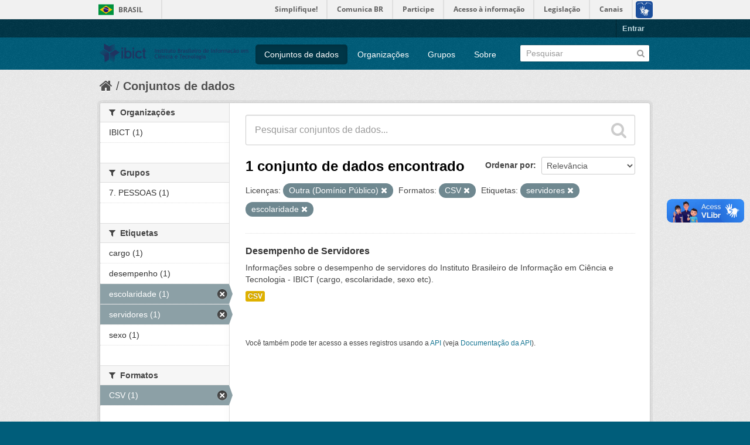

--- FILE ---
content_type: text/html; charset=utf-8
request_url: https://dados.ibict.br/dataset?tags=servidores&res_format=CSV&amp=&license_id=other-pd&tags=escolaridade
body_size: 4792
content:
<!DOCTYPE html>
<!--[if IE 7]> <html lang="pt_BR" class="ie ie7"> <![endif]-->
<!--[if IE 8]> <html lang="pt_BR" class="ie ie8"> <![endif]-->
<!--[if IE 9]> <html lang="pt_BR" class="ie9"> <![endif]-->
<!--[if gt IE 8]><!--> <html lang="pt_BR"> <!--<![endif]-->
  <head>
    <!--[if lte ie 8]><script type="text/javascript" src="/fanstatic/vendor/:version:2017-06-19T11:14:42.31/html5.min.js"></script><![endif]-->
<link rel="stylesheet" type="text/css" href="/fanstatic/vendor/:version:2017-06-19T11:14:42.31/select2/select2.css" />
<link rel="stylesheet" type="text/css" href="/fanstatic/css/:version:2017-06-19T11:14:42.29/main.min.css" />
<link rel="stylesheet" type="text/css" href="/fanstatic/vendor/:version:2017-06-19T11:14:42.31/font-awesome/css/font-awesome.min.css" />
<!--[if ie 7]><link rel="stylesheet" type="text/css" href="/fanstatic/vendor/:version:2017-06-19T11:14:42.31/font-awesome/css/font-awesome-ie7.min.css" /><![endif]-->

<script defer="defer" src="//barra.brasil.gov.br/barra.js" type="text/javascript"></script>
    <meta charset="utf-8" />
      <meta name="generator" content="ckan 2.6.2" />
      <meta name="viewport" content="width=device-width, initial-scale=1.0">
    <title>Conjuntos de dados - Dados Abertos do Ibict</title>

    
    <link rel="shortcut icon" href="/base/images/ckan.ico" />
    
      
    

    
      
      
    
    
  </head>

  
  <body data-site-root="https://dados.ibict.br/" data-locale-root="https://dados.ibict.br/" >

    
    <div class="hide"><a href="#content">Pular para o conteúdo</a></div>
  

  
    <div id="barra-brasil" style="background:#7F7F7F; height: 20px; padding:0 0 0 10px;display:block;">
        <ul id="menu-barra-temp" style="list-style:none;">
                <li style="display:inline; float:left;padding-right:10px; margin-right:10px; border-right:1px solid #EDEDED"><a href="http://brasil.gov.br" style="font-family:sans,sans-serif; text-decoration:none; color:white;">Portal do Governo Brasileiro</a></li>
                <li><a style="font-family:sans,sans-serif; text-decoration:none; color:white;" href="http://epwg.governoeletronico.gov.br/barra/atualize.html">Atualize sua Barra de Governo</a></li>
        </ul>
</div>


  <header class="account-masthead">
    <div class="container">
      
        
          <nav class="account not-authed">
            <ul class="unstyled">
              
              <li><a href="/user/login">Entrar</a></li>
              
              
            </ul>
          </nav>
        
      
    </div>
  </header>

<header class="navbar navbar-static-top masthead">
  
    
  
  <div class="container">
    <button data-target=".nav-collapse" data-toggle="collapse" class="btn btn-navbar" type="button">
      <span class="icon-bar"></span>
      <span class="icon-bar"></span>
      <span class="icon-bar"></span>
    </button>
    
    <hgroup class="header-image pull-left">

      
        
          <a class="logo" href="/"><img src="/base/images/logo-Ibict.png" alt="Dados Abertos do Ibict" title="Dados Abertos do Ibict" style="width: 260px; margin-top: 4%;" /></a>
        
      

    </hgroup>

    <div class="nav-collapse collapse">

      
        <nav class="section navigation">
          <ul class="nav nav-pills">
            
              <li class="active"><a href="/dataset">Conjuntos de dados</a></li><li><a href="/organization">Organizações</a></li><li><a href="/group">Grupos</a></li><li><a href="/about">Sobre</a></li>
            
          </ul>
        </nav>
      

      
        <form class="section site-search simple-input" action="/dataset" method="get">
          <div class="field">
            <label for="field-sitewide-search">Buscar conjunto de dados</label>
            <input id="field-sitewide-search" type="text" name="q" placeholder="Pesquisar" />
            <button class="btn-search" type="submit"><i class="icon-search"></i></button>
          </div>
        </form>
      

    </div>
  </div>
</header>

  
    <div role="main">
      <div id="content" class="container">
        
          
            <div class="flash-messages">
              
                
              
            </div>
          

          
            <div class="toolbar">
              
                
                  <ol class="breadcrumb">
                    
<li class="home"><a href="/"><i class="icon-home"></i><span> Início</span></a></li>
                    
  <li class="active"><a href="/dataset">Conjuntos de dados</a></li>

                  </ol>
                
              
            </div>
          

          <div class="row wrapper">

            
            
            

            
              <div class="primary span9">
                
                
  <section class="module">
    <div class="module-content">
      
        
      
      
        
        
        







<form id="dataset-search-form" class="search-form" method="get" data-module="select-switch">

  
    <div class="search-input control-group search-giant">
      <input type="text" class="search" name="q" value="" autocomplete="off" placeholder="Pesquisar conjuntos de dados...">
      
      <button type="submit" value="search">
        <i class="icon-search"></i>
        <span>Enviar</span>
      </button>
      
    </div>
  

  
    <span>
  
  

  
    
      
  <input type="hidden" name="tags" value="servidores" />

    
  
    
      
  <input type="hidden" name="res_format" value="CSV" />

    
  
    
      
  <input type="hidden" name="license_id" value="other-pd" />

    
  
    
      
  <input type="hidden" name="tags" value="escolaridade" />

    
  
</span>
  

  
    
      <div class="form-select control-group control-order-by">
        <label for="field-order-by">Ordenar por</label>
        <select id="field-order-by" name="sort">
          
            
              <option value="score desc, metadata_modified desc" selected="selected">Relevância</option>
            
          
            
              <option value="title_string asc">Nome Crescente</option>
            
          
            
              <option value="title_string desc">Nome Descrescente</option>
            
          
            
              <option value="metadata_modified desc">Modificada pela última vez</option>
            
          
            
          
        </select>
        
        <button class="btn js-hide" type="submit">Ir</button>
        
      </div>
    
  

  
    
      <h2>

  
  
  
  

1 conjunto de dados encontrado</h2>
    
  

  
    
      <p class="filter-list">
        
          
          <span class="facet">Licenças:</span>
          
            <span class="filtered pill">Outra (Domínio Público)
              <a href="/dataset?tags=servidores&amp;res_format=CSV&amp;amp=&amp;tags=escolaridade" class="remove" title="Remover"><i class="icon-remove"></i></a>
            </span>
          
        
          
          <span class="facet">Formatos:</span>
          
            <span class="filtered pill">CSV
              <a href="/dataset?tags=servidores&amp;amp=&amp;license_id=other-pd&amp;tags=escolaridade" class="remove" title="Remover"><i class="icon-remove"></i></a>
            </span>
          
        
          
          <span class="facet">Etiquetas:</span>
          
            <span class="filtered pill">servidores
              <a href="/dataset?res_format=CSV&amp;amp=&amp;license_id=other-pd&amp;tags=escolaridade" class="remove" title="Remover"><i class="icon-remove"></i></a>
            </span>
          
            <span class="filtered pill">escolaridade
              <a href="/dataset?tags=servidores&amp;res_format=CSV&amp;amp=&amp;license_id=other-pd" class="remove" title="Remover"><i class="icon-remove"></i></a>
            </span>
          
        
      </p>     
      <a class="show-filters btn">Filtrar Resultados</a>
    
  

</form>




      
      
        

  
    <ul class="dataset-list unstyled">
    	
	      
	        






  <li class="dataset-item">
    
      <div class="dataset-content">
        
          <h3 class="dataset-heading">
            
              
            
            
              <a href="/dataset/desempenho-de-servidores1">Desempenho de Servidores</a>
            
            
              
              
            
          </h3>
        
        
          
        
        
          
            <div>Informações sobre o desempenho de servidores do Instituto Brasileiro de Informação em Ciência e Tecnologia - IBICT (cargo, escolaridade, sexo etc).</div>
          
        
      </div>
      
        
          
            <ul class="dataset-resources unstyled">
              
                
                <li>
                  <a href="/dataset/desempenho-de-servidores1" class="label" data-format="csv">CSV</a>
                </li>
                
              
            </ul>
          
        
      
    
  </li>

	      
	    
    </ul>
  

      
    </div>

    
      
    
  </section>

  
  <section class="module">
    <div class="module-content">
      
      <small>
        
        
        
           Você também pode ter acesso a esses registros usando a <a href="/api/3">API</a> (veja <a href="http://docs.ckan.org/en/ckan-2.6.2/api/">Documentação da API</a>). 
      </small>
      
    </div>
  </section>
  

              </div>
            

            
              <aside class="secondary span3">
                
                
<div class="filters">
  <div>
    
      

  
  
    
      
      
        <section class="module module-narrow module-shallow">
          
            <h2 class="module-heading">
              <i class="icon-medium icon-filter"></i>
              
              Organizações
            </h2>
          
          
            
            
              <nav>
                <ul class="unstyled nav nav-simple nav-facet">
                  
                    
                    
                    
                    
                      <li class="nav-item">
                        <a href="/dataset?res_format=CSV&amp;organization=ibict-gov&amp;tags=servidores&amp;license_id=other-pd&amp;tags=escolaridade&amp;amp=" title="">
                          <span>IBICT (1)</span>
                        </a>
                      </li>
                  
                </ul>
              </nav>

              <p class="module-footer">
                
                  
                
              </p>
            
            
          
        </section>
      
    
  

    
      

  
  
    
      
      
        <section class="module module-narrow module-shallow">
          
            <h2 class="module-heading">
              <i class="icon-medium icon-filter"></i>
              
              Grupos
            </h2>
          
          
            
            
              <nav>
                <ul class="unstyled nav nav-simple nav-facet">
                  
                    
                    
                    
                    
                      <li class="nav-item">
                        <a href="/dataset?res_format=CSV&amp;tags=servidores&amp;license_id=other-pd&amp;groups=pessoal&amp;tags=escolaridade&amp;amp=" title="">
                          <span>7. PESSOAS  (1)</span>
                        </a>
                      </li>
                  
                </ul>
              </nav>

              <p class="module-footer">
                
                  
                
              </p>
            
            
          
        </section>
      
    
  

    
      

  
  
    
      
      
        <section class="module module-narrow module-shallow">
          
            <h2 class="module-heading">
              <i class="icon-medium icon-filter"></i>
              
              Etiquetas
            </h2>
          
          
            
            
              <nav>
                <ul class="unstyled nav nav-simple nav-facet">
                  
                    
                    
                    
                    
                      <li class="nav-item">
                        <a href="/dataset?res_format=CSV&amp;tags=servidores&amp;license_id=other-pd&amp;tags=cargo&amp;tags=escolaridade&amp;amp=" title="">
                          <span>cargo (1)</span>
                        </a>
                      </li>
                  
                    
                    
                    
                    
                      <li class="nav-item">
                        <a href="/dataset?res_format=CSV&amp;tags=servidores&amp;license_id=other-pd&amp;tags=escolaridade&amp;tags=desempenho&amp;amp=" title="">
                          <span>desempenho (1)</span>
                        </a>
                      </li>
                  
                    
                    
                    
                    
                      <li class="nav-item active">
                        <a href="/dataset?tags=servidores&amp;res_format=CSV&amp;amp=&amp;license_id=other-pd" title="">
                          <span>escolaridade (1)</span>
                        </a>
                      </li>
                  
                    
                    
                    
                    
                      <li class="nav-item active">
                        <a href="/dataset?res_format=CSV&amp;amp=&amp;license_id=other-pd&amp;tags=escolaridade" title="">
                          <span>servidores (1)</span>
                        </a>
                      </li>
                  
                    
                    
                    
                    
                      <li class="nav-item">
                        <a href="/dataset?res_format=CSV&amp;tags=servidores&amp;license_id=other-pd&amp;tags=sexo&amp;tags=escolaridade&amp;amp=" title="">
                          <span>sexo (1)</span>
                        </a>
                      </li>
                  
                </ul>
              </nav>

              <p class="module-footer">
                
                  
                
              </p>
            
            
          
        </section>
      
    
  

    
      

  
  
    
      
      
        <section class="module module-narrow module-shallow">
          
            <h2 class="module-heading">
              <i class="icon-medium icon-filter"></i>
              
              Formatos
            </h2>
          
          
            
            
              <nav>
                <ul class="unstyled nav nav-simple nav-facet">
                  
                    
                    
                    
                    
                      <li class="nav-item active">
                        <a href="/dataset?tags=servidores&amp;amp=&amp;license_id=other-pd&amp;tags=escolaridade" title="">
                          <span>CSV (1)</span>
                        </a>
                      </li>
                  
                </ul>
              </nav>

              <p class="module-footer">
                
                  
                
              </p>
            
            
          
        </section>
      
    
  

    
      

  
  
    
      
      
        <section class="module module-narrow module-shallow">
          
            <h2 class="module-heading">
              <i class="icon-medium icon-filter"></i>
              
              Licenças
            </h2>
          
          
            
            
              <nav>
                <ul class="unstyled nav nav-simple nav-facet">
                  
                    
                    
                    
                    
                      <li class="nav-item active">
                        <a href="/dataset?tags=servidores&amp;res_format=CSV&amp;amp=&amp;tags=escolaridade" title="Outra (Domínio Público)">
                          <span>Outra (Domínio Públ... (1)</span>
                        </a>
                      </li>
                  
                </ul>
              </nav>

              <p class="module-footer">
                
                  
                
              </p>
            
            
          
        </section>
      
    
  

    
  </div>
  <a class="close no-text hide-filters"><i class="icon-remove-sign"></i><span class="text">close</span></a>
</div>

              </aside>
            
          </div>
        
      </div>
    </div>
  
    <footer class="site-footer">
  <div class="container">
    
    <div class="row">
      <div class="span8 footer-links">
        
          <ul class="unstyled">
            
              <li><a href="/about">Sobre Dados Abertos do Ibict</a></li>
            
          </ul>
          <ul class="unstyled">
            
              
              <li><a href="http://docs.ckan.org/en/ckan-2.6.2/api/">API do CKAN</a></li>
              <li><a href="http://www.ckan.org/">Associação CKAN</a></li>
              <li><a href="http://www.opendefinition.org/okd/"><img src="/base/images/od_80x15_blue.png"></a></li>
            
          </ul>
        
      </div>
      <div class="span4 attribution">
        
          <p><strong>Impulsionado por</strong> <a class="hide-text ckan-footer-logo" href="http://ckan.org">CKAN</a></p>
        
        
          

<form class="form-inline form-select lang-select" action="/util/redirect" data-module="select-switch" method="POST">
  <label for="field-lang-select">Idioma</label>
  <select id="field-lang-select" name="url" data-module="autocomplete" data-module-dropdown-class="lang-dropdown" data-module-container-class="lang-container">
    
      <option value="/pt_BR/dataset?tags%3Dservidores%26res_format%3DCSV%26amp%3D%26license_id%3Dother-pd%26tags%3Descolaridade" selected="selected">
        português (Brasil)
      </option>
    
      <option value="/en/dataset?tags%3Dservidores%26res_format%3DCSV%26amp%3D%26license_id%3Dother-pd%26tags%3Descolaridade" >
        English
      </option>
    
      <option value="/ja/dataset?tags%3Dservidores%26res_format%3DCSV%26amp%3D%26license_id%3Dother-pd%26tags%3Descolaridade" >
        日本語
      </option>
    
      <option value="/it/dataset?tags%3Dservidores%26res_format%3DCSV%26amp%3D%26license_id%3Dother-pd%26tags%3Descolaridade" >
        italiano
      </option>
    
      <option value="/cs_CZ/dataset?tags%3Dservidores%26res_format%3DCSV%26amp%3D%26license_id%3Dother-pd%26tags%3Descolaridade" >
        čeština (Česká republika)
      </option>
    
      <option value="/ca/dataset?tags%3Dservidores%26res_format%3DCSV%26amp%3D%26license_id%3Dother-pd%26tags%3Descolaridade" >
        català
      </option>
    
      <option value="/es/dataset?tags%3Dservidores%26res_format%3DCSV%26amp%3D%26license_id%3Dother-pd%26tags%3Descolaridade" >
        español
      </option>
    
      <option value="/fr/dataset?tags%3Dservidores%26res_format%3DCSV%26amp%3D%26license_id%3Dother-pd%26tags%3Descolaridade" >
        français
      </option>
    
      <option value="/el/dataset?tags%3Dservidores%26res_format%3DCSV%26amp%3D%26license_id%3Dother-pd%26tags%3Descolaridade" >
        Ελληνικά
      </option>
    
      <option value="/sv/dataset?tags%3Dservidores%26res_format%3DCSV%26amp%3D%26license_id%3Dother-pd%26tags%3Descolaridade" >
        svenska
      </option>
    
      <option value="/sr/dataset?tags%3Dservidores%26res_format%3DCSV%26amp%3D%26license_id%3Dother-pd%26tags%3Descolaridade" >
        српски
      </option>
    
      <option value="/no/dataset?tags%3Dservidores%26res_format%3DCSV%26amp%3D%26license_id%3Dother-pd%26tags%3Descolaridade" >
        norsk bokmål (Norge)
      </option>
    
      <option value="/sk/dataset?tags%3Dservidores%26res_format%3DCSV%26amp%3D%26license_id%3Dother-pd%26tags%3Descolaridade" >
        slovenčina
      </option>
    
      <option value="/fi/dataset?tags%3Dservidores%26res_format%3DCSV%26amp%3D%26license_id%3Dother-pd%26tags%3Descolaridade" >
        suomi
      </option>
    
      <option value="/ru/dataset?tags%3Dservidores%26res_format%3DCSV%26amp%3D%26license_id%3Dother-pd%26tags%3Descolaridade" >
        русский
      </option>
    
      <option value="/de/dataset?tags%3Dservidores%26res_format%3DCSV%26amp%3D%26license_id%3Dother-pd%26tags%3Descolaridade" >
        Deutsch
      </option>
    
      <option value="/pl/dataset?tags%3Dservidores%26res_format%3DCSV%26amp%3D%26license_id%3Dother-pd%26tags%3Descolaridade" >
        polski
      </option>
    
      <option value="/nl/dataset?tags%3Dservidores%26res_format%3DCSV%26amp%3D%26license_id%3Dother-pd%26tags%3Descolaridade" >
        Nederlands
      </option>
    
      <option value="/bg/dataset?tags%3Dservidores%26res_format%3DCSV%26amp%3D%26license_id%3Dother-pd%26tags%3Descolaridade" >
        български
      </option>
    
      <option value="/ko_KR/dataset?tags%3Dservidores%26res_format%3DCSV%26amp%3D%26license_id%3Dother-pd%26tags%3Descolaridade" >
        한국어 (대한민국)
      </option>
    
      <option value="/hu/dataset?tags%3Dservidores%26res_format%3DCSV%26amp%3D%26license_id%3Dother-pd%26tags%3Descolaridade" >
        magyar
      </option>
    
      <option value="/sl/dataset?tags%3Dservidores%26res_format%3DCSV%26amp%3D%26license_id%3Dother-pd%26tags%3Descolaridade" >
        slovenščina
      </option>
    
      <option value="/lv/dataset?tags%3Dservidores%26res_format%3DCSV%26amp%3D%26license_id%3Dother-pd%26tags%3Descolaridade" >
        latviešu
      </option>
    
      <option value="/he/dataset?tags%3Dservidores%26res_format%3DCSV%26amp%3D%26license_id%3Dother-pd%26tags%3Descolaridade" >
        עברית
      </option>
    
      <option value="/es_AR/dataset?tags%3Dservidores%26res_format%3DCSV%26amp%3D%26license_id%3Dother-pd%26tags%3Descolaridade" >
        español (Argentina)
      </option>
    
      <option value="/ne/dataset?tags%3Dservidores%26res_format%3DCSV%26amp%3D%26license_id%3Dother-pd%26tags%3Descolaridade" >
        नेपाली
      </option>
    
      <option value="/zh_TW/dataset?tags%3Dservidores%26res_format%3DCSV%26amp%3D%26license_id%3Dother-pd%26tags%3Descolaridade" >
        中文 (繁體, 台灣)
      </option>
    
      <option value="/ar/dataset?tags%3Dservidores%26res_format%3DCSV%26amp%3D%26license_id%3Dother-pd%26tags%3Descolaridade" >
        العربية
      </option>
    
      <option value="/da_DK/dataset?tags%3Dservidores%26res_format%3DCSV%26amp%3D%26license_id%3Dother-pd%26tags%3Descolaridade" >
        dansk (Danmark)
      </option>
    
      <option value="/tr/dataset?tags%3Dservidores%26res_format%3DCSV%26amp%3D%26license_id%3Dother-pd%26tags%3Descolaridade" >
        Türkçe
      </option>
    
      <option value="/pt_PT/dataset?tags%3Dservidores%26res_format%3DCSV%26amp%3D%26license_id%3Dother-pd%26tags%3Descolaridade" >
        português (Portugal)
      </option>
    
      <option value="/vi/dataset?tags%3Dservidores%26res_format%3DCSV%26amp%3D%26license_id%3Dother-pd%26tags%3Descolaridade" >
        Tiếng Việt
      </option>
    
      <option value="/uk_UA/dataset?tags%3Dservidores%26res_format%3DCSV%26amp%3D%26license_id%3Dother-pd%26tags%3Descolaridade" >
        українська (Україна)
      </option>
    
      <option value="/is/dataset?tags%3Dservidores%26res_format%3DCSV%26amp%3D%26license_id%3Dother-pd%26tags%3Descolaridade" >
        íslenska
      </option>
    
      <option value="/km/dataset?tags%3Dservidores%26res_format%3DCSV%26amp%3D%26license_id%3Dother-pd%26tags%3Descolaridade" >
        ខ្មែរ
      </option>
    
      <option value="/id/dataset?tags%3Dservidores%26res_format%3DCSV%26amp%3D%26license_id%3Dother-pd%26tags%3Descolaridade" >
        Indonesia
      </option>
    
      <option value="/lt/dataset?tags%3Dservidores%26res_format%3DCSV%26amp%3D%26license_id%3Dother-pd%26tags%3Descolaridade" >
        lietuvių
      </option>
    
      <option value="/tl/dataset?tags%3Dservidores%26res_format%3DCSV%26amp%3D%26license_id%3Dother-pd%26tags%3Descolaridade" >
        Filipino (Pilipinas)
      </option>
    
      <option value="/ro/dataset?tags%3Dservidores%26res_format%3DCSV%26amp%3D%26license_id%3Dother-pd%26tags%3Descolaridade" >
        română
      </option>
    
      <option value="/en_AU/dataset?tags%3Dservidores%26res_format%3DCSV%26amp%3D%26license_id%3Dother-pd%26tags%3Descolaridade" >
        English (Australia)
      </option>
    
      <option value="/mn_MN/dataset?tags%3Dservidores%26res_format%3DCSV%26amp%3D%26license_id%3Dother-pd%26tags%3Descolaridade" >
        монгол (Монгол)
      </option>
    
      <option value="/hr/dataset?tags%3Dservidores%26res_format%3DCSV%26amp%3D%26license_id%3Dother-pd%26tags%3Descolaridade" >
        hrvatski
      </option>
    
      <option value="/sq/dataset?tags%3Dservidores%26res_format%3DCSV%26amp%3D%26license_id%3Dother-pd%26tags%3Descolaridade" >
        shqip
      </option>
    
      <option value="/fa_IR/dataset?tags%3Dservidores%26res_format%3DCSV%26amp%3D%26license_id%3Dother-pd%26tags%3Descolaridade" >
        فارسی (ایران)
      </option>
    
      <option value="/zh_CN/dataset?tags%3Dservidores%26res_format%3DCSV%26amp%3D%26license_id%3Dother-pd%26tags%3Descolaridade" >
        中文 (简体, 中国)
      </option>
    
      <option value="/sr_Latn/dataset?tags%3Dservidores%26res_format%3DCSV%26amp%3D%26license_id%3Dother-pd%26tags%3Descolaridade" >
        srpski (latinica)
      </option>
    
      <option value="/th/dataset?tags%3Dservidores%26res_format%3DCSV%26amp%3D%26license_id%3Dother-pd%26tags%3Descolaridade" >
        ไทย
      </option>
    
  </select>
  <button class="btn js-hide" type="submit">Ir</button>
</form>
        
      </div>
    </div>
    
  </div>

  
    
  
<div id="footer-brasil" style="background: none repeat scroll 0% 0% #0042b1;padding: 1em 0px; max-width: 100%;"></div>
</footer>
  
    
    
    
  
    

      
  <script>document.getElementsByTagName('html')[0].className += ' js';</script>
<script type="text/javascript" src="/fanstatic/vendor/:version:2017-06-19T11:14:42.31/jquery.min.js"></script>
<script type="text/javascript" src="/fanstatic/vendor/:version:2017-06-19T11:14:42.31/:bundle:bootstrap/js/bootstrap.min.js;jed.min.js;moment-with-locales.js;select2/select2.min.js"></script>
<script type="text/javascript" src="/fanstatic/base/:version:2017-06-19T11:14:42.31/:bundle:plugins/jquery.inherit.min.js;plugins/jquery.proxy-all.min.js;plugins/jquery.url-helpers.min.js;plugins/jquery.date-helpers.min.js;plugins/jquery.slug.min.js;plugins/jquery.slug-preview.min.js;plugins/jquery.truncator.min.js;plugins/jquery.masonry.min.js;plugins/jquery.form-warning.min.js;sandbox.min.js;module.min.js;pubsub.min.js;client.min.js;notify.min.js;i18n.min.js;main.min.js;modules/select-switch.min.js;modules/slug-preview.min.js;modules/basic-form.min.js;modules/confirm-action.min.js;modules/api-info.min.js;modules/autocomplete.min.js;modules/custom-fields.min.js;modules/data-viewer.min.js;modules/table-selectable-rows.min.js;modules/resource-form.min.js;modules/resource-upload-field.min.js;modules/resource-reorder.min.js;modules/resource-view-reorder.min.js;modules/follow.min.js;modules/activity-stream.min.js;modules/dashboard.min.js;modules/resource-view-embed.min.js;view-filters.min.js;modules/resource-view-filters-form.min.js;modules/resource-view-filters.min.js;modules/table-toggle-more.min.js;modules/dataset-visibility.min.js;modules/media-grid.min.js;modules/image-upload.min.js"></script></body>
</html>